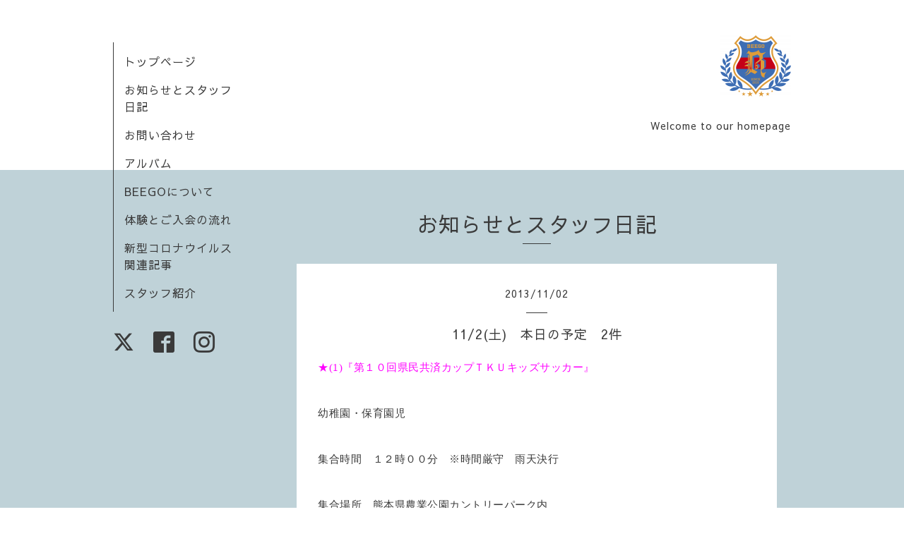

--- FILE ---
content_type: text/html; charset=utf-8
request_url: https://beego.jp.net/info/537334
body_size: 5664
content:
<!DOCTYPE html>
<html xmlns="http://www.w3.org/1999/xhtml" xml:lang="ja" lang="ja">
<head>
  <!-- Organic: ver.202008170000 -->
  <meta charset="utf-8">
  <title>11/2(土)　本日の予定　2件 - ビースター</title>
  <meta name="viewport" content="width=device-width,initial-scale=1.0,minimum-scale=1.0" />

  <meta name="description" content="★(1)『第１０回県民共済カップＴＫＵキッズサッカー』幼稚園・保育園児　集合時間　１２時００分　※時間厳守　雨天決行集合場所　熊本県農業公園カントリーパーク内入 ...">
  <meta name="keywords" content="キッズサッカー熊本,習い事,スクール,小学１年生,小学生,幼児サッカー,BEEGO,ビーゴ,サッカー,キッズサッカー熊本,ジュニアサッカーくまもと,サッカークラブチーム,小学4年サッカー">

  <meta property="og:title" content="11/2(土)　本日の予定　2件">
  <meta property="og:image" content="https://cdn.goope.jp/7441/180929083607p4gv.png">
  <meta property="og:site_name" content="ビースター">
  
  <link rel="alternate" type="application/rss+xml" title="ビースター / RSS" href="/feed.rss">
  <link rel="stylesheet" href="https://fonts.googleapis.com/css?family=Lora">
  <link rel="stylesheet" href="/style.css?659764-1648993626">
  <link rel="stylesheet" href="/css/font-awesome/css/font-awesome.min.css">
  <link rel="stylesheet" href="/assets/slick/slick.css">

  <script src="/assets/jquery/jquery-3.5.1.min.js"></script>
  <script src="/assets/clipsquareimage/jquery.clipsquareimage.js"></script>
</head>

<body id="info">

  <div id="container">

    <!-- #header_area -->
    <div id="header_area">
      <!-- #header -->
      <div id="header">
        <h1>
          <a class="shop_sitename" href="https://beego.jp.net"><img src='//cdn.goope.jp/7441/180929083607p4gv_s.png' alt='ビースター' /></a>
        </h1>
        <p>
          Welcome to our homepage
        </p>
      </div>
      <!-- /#header -->

      <div id="navi_area">
        <div class="navi_wrap_pc">
          <ul class="navi_list">
            
            <li class="navi_top">
              <a href="/" >トップページ</a>
            </li>
            
            <li class="navi_info active">
              <a href="/info" >お知らせとスタッフ日記</a>
            </li>
            
            <li class="navi_contact">
              <a href="/contact" >お問い合わせ</a>
            </li>
            
            <li class="navi_photo">
              <a href="/photo" >アルバム</a>
            </li>
            
            <li class="navi_about">
              <a href="/about" >BEEGOについて</a>
            </li>
            
            <li class="navi_free free_20164">
              <a href="/free/beego03" >体験とご入会の流れ</a>
            </li>
            
            <li class="navi_free free_347509">
              <a href="/free/message1" >新型コロナウイルス関連記事</a>
            </li>
            
            <li class="navi_staff">
              <a href="/staff" >スタッフ紹介</a>
            </li>
            
          </ul>
          <ul class="social_list">
              <li>
                
                <a href="https://twitter.com/beegokumamoto" target="_blank">
                  <span class="icon-twitter"></span>
                </a>
                
              </li>
              <li>
                
                <a href="https://www.facebook.com/851407658359979" target="_blank">
                  <span class="icon-facebook"></span>
                </a>
                
              </li>
              <li>
                
                <a href="https://www.instagram.com/beestar2022/" target="_blank">
                  <span class="icon-instagram"></span>
                </a>
                
              </li>
          </ul>
        </div>
      </div>
      <!-- /#header_area -->

      <div id="button_navi">
        <div class="navi_trigger cd-primary-nav-trigger">
          <img class="menu_btn" src="/img/theme_organic/menu_btn.png">
          <img class="menu_close_btn" src="/img/theme_organic/menu_close_btn.png">
        </div>
      </div>
      <div class="navi mobile"></div>

    </div>

    <!-- #content_area -->
    <div id="content_area">

      <!-- #content-->
      <div id="content">

        <!-- #main -->
        <div id="main">

        

        <!-- .contents_box -->
        <div class="contents_box">

          
          <h2>
            お知らせとスタッフ日記
          </h2>
          <div class="title_underline"></div>
          

          
            
          
            <ul class="sub_navi">
<li><a href='/info/2026-01'>2026-01（21）</a></li>
<li><a href='/info/2025-12'>2025-12（31）</a></li>
<li><a href='/info/2025-11'>2025-11（30）</a></li>
<li><a href='/info/2025-10'>2025-10（31）</a></li>
<li><a href='/info/2025-09'>2025-09（29）</a></li>
<li><a href='/info/2025-08'>2025-08（30）</a></li>
<li><a href='/info/2025-07'>2025-07（30）</a></li>
<li><a href='/info/2025-06'>2025-06（28）</a></li>
<li><a href='/info/2025-05'>2025-05（29）</a></li>
<li><a href='/info/2025-04'>2025-04（30）</a></li>
<li><a href='/info/2025-03'>2025-03（31）</a></li>
<li><a href='/info/2025-02'>2025-02（28）</a></li>
<li><a href='/info/2025-01'>2025-01（31）</a></li>
<li><a href='/info/2024-12'>2024-12（29）</a></li>
<li><a href='/info/2024-11'>2024-11（30）</a></li>
<li><a href='/info/2024-10'>2024-10（29）</a></li>
<li><a href='/info/2024-09'>2024-09（28）</a></li>
<li><a href='/info/2024-08'>2024-08（31）</a></li>
<li><a href='/info/2024-07'>2024-07（29）</a></li>
<li><a href='/info/2024-06'>2024-06（30）</a></li>
<li><a href='/info/2024-05'>2024-05（31）</a></li>
<li><a href='/info/2024-04'>2024-04（30）</a></li>
<li><a href='/info/2024-03'>2024-03（31）</a></li>
<li><a href='/info/2024-02'>2024-02（29）</a></li>
<li><a href='/info/2024-01'>2024-01（31）</a></li>
<li><a href='/info/2023-12'>2023-12（31）</a></li>
<li><a href='/info/2023-11'>2023-11（30）</a></li>
<li><a href='/info/2023-10'>2023-10（31）</a></li>
<li><a href='/info/2023-09'>2023-09（30）</a></li>
<li><a href='/info/2023-08'>2023-08（31）</a></li>
<li><a href='/info/2023-07'>2023-07（31）</a></li>
<li><a href='/info/2023-06'>2023-06（31）</a></li>
<li><a href='/info/2023-05'>2023-05（31）</a></li>
<li><a href='/info/2023-04'>2023-04（30）</a></li>
<li><a href='/info/2023-03'>2023-03（31）</a></li>
<li><a href='/info/2023-02'>2023-02（29）</a></li>
<li><a href='/info/2023-01'>2023-01（32）</a></li>
<li><a href='/info/2022-12'>2022-12（32）</a></li>
<li><a href='/info/2022-11'>2022-11（30）</a></li>
<li><a href='/info/2022-10'>2022-10（31）</a></li>
<li><a href='/info/2022-09'>2022-09（30）</a></li>
<li><a href='/info/2022-08'>2022-08（27）</a></li>
<li><a href='/info/2022-07'>2022-07（37）</a></li>
<li><a href='/info/2022-06'>2022-06（32）</a></li>
<li><a href='/info/2022-05'>2022-05（32）</a></li>
<li><a href='/info/2022-04'>2022-04（28）</a></li>
<li><a href='/info/2022-03'>2022-03（16）</a></li>
<li><a href='/info/2022-02'>2022-02（28）</a></li>
<li><a href='/info/2022-01'>2022-01（31）</a></li>
<li><a href='/info/2021-12'>2021-12（22）</a></li>
<li><a href='/info/2021-11'>2021-11（44）</a></li>
<li><a href='/info/2021-10'>2021-10（42）</a></li>
<li><a href='/info/2021-09'>2021-09（9）</a></li>
<li><a href='/info/2021-08'>2021-08（11）</a></li>
<li><a href='/info/2021-07'>2021-07（13）</a></li>
<li><a href='/info/2021-06'>2021-06（10）</a></li>
<li><a href='/info/2021-05'>2021-05（21）</a></li>
<li><a href='/info/2021-04'>2021-04（18）</a></li>
<li><a href='/info/2021-03'>2021-03（26）</a></li>
<li><a href='/info/2021-02'>2021-02（6）</a></li>
<li><a href='/info/2021-01'>2021-01（6）</a></li>
<li><a href='/info/2020-12'>2020-12（7）</a></li>
<li><a href='/info/2020-11'>2020-11（9）</a></li>
<li><a href='/info/2020-10'>2020-10（9）</a></li>
<li><a href='/info/2020-09'>2020-09（9）</a></li>
<li><a href='/info/2020-08'>2020-08（9）</a></li>
<li><a href='/info/2020-07'>2020-07（10）</a></li>
<li><a href='/info/2020-06'>2020-06（45）</a></li>
<li><a href='/info/2020-03'>2020-03（39）</a></li>
<li><a href='/info/2020-02'>2020-02（57）</a></li>
<li><a href='/info/2020-01'>2020-01（56）</a></li>
<li><a href='/info/2019-12'>2019-12（44）</a></li>
<li><a href='/info/2019-11'>2019-11（40）</a></li>
<li><a href='/info/2019-10'>2019-10（53）</a></li>
<li><a href='/info/2019-09'>2019-09（47）</a></li>
<li><a href='/info/2019-08'>2019-08（57）</a></li>
<li><a href='/info/2019-07'>2019-07（64）</a></li>
<li><a href='/info/2019-06'>2019-06（46）</a></li>
<li><a href='/info/2019-04'>2019-04（8）</a></li>
<li><a href='/info/2019-03'>2019-03（9）</a></li>
<li><a href='/info/2018-12'>2018-12（4）</a></li>
<li><a href='/info/2018-11'>2018-11（51）</a></li>
<li><a href='/info/2018-10'>2018-10（61）</a></li>
<li><a href='/info/2018-09'>2018-09（30）</a></li>
<li><a href='/info/2018-08'>2018-08（34）</a></li>
<li><a href='/info/2018-07'>2018-07（67）</a></li>
<li><a href='/info/2018-06'>2018-06（47）</a></li>
<li><a href='/info/2018-05'>2018-05（39）</a></li>
<li><a href='/info/2018-04'>2018-04（47）</a></li>
<li><a href='/info/2018-03'>2018-03（52）</a></li>
<li><a href='/info/2018-02'>2018-02（29）</a></li>
<li><a href='/info/2018-01'>2018-01（34）</a></li>
<li><a href='/info/2017-12'>2017-12（35）</a></li>
<li><a href='/info/2017-11'>2017-11（57）</a></li>
<li><a href='/info/2017-10'>2017-10（44）</a></li>
<li><a href='/info/2017-09'>2017-09（41）</a></li>
<li><a href='/info/2017-08'>2017-08（51）</a></li>
<li><a href='/info/2017-07'>2017-07（49）</a></li>
<li><a href='/info/2017-06'>2017-06（54）</a></li>
<li><a href='/info/2017-05'>2017-05（38）</a></li>
<li><a href='/info/2017-04'>2017-04（34）</a></li>
<li><a href='/info/2017-03'>2017-03（30）</a></li>
<li><a href='/info/2017-02'>2017-02（30）</a></li>
<li><a href='/info/2017-01'>2017-01（34）</a></li>
<li><a href='/info/2016-12'>2016-12（37）</a></li>
<li><a href='/info/2016-11'>2016-11（40）</a></li>
<li><a href='/info/2016-10'>2016-10（48）</a></li>
<li><a href='/info/2016-09'>2016-09（48）</a></li>
<li><a href='/info/2016-08'>2016-08（44）</a></li>
<li><a href='/info/2016-07'>2016-07（54）</a></li>
<li><a href='/info/2016-06'>2016-06（69）</a></li>
<li><a href='/info/2016-05'>2016-05（35）</a></li>
<li><a href='/info/2016-04'>2016-04（24）</a></li>
<li><a href='/info/2016-03'>2016-03（50）</a></li>
<li><a href='/info/2016-02'>2016-02（47）</a></li>
<li><a href='/info/2016-01'>2016-01（42）</a></li>
<li><a href='/info/2015-12'>2015-12（43）</a></li>
<li><a href='/info/2015-11'>2015-11（44）</a></li>
<li><a href='/info/2015-10'>2015-10（39）</a></li>
<li><a href='/info/2015-09'>2015-09（52）</a></li>
<li><a href='/info/2015-08'>2015-08（49）</a></li>
<li><a href='/info/2015-07'>2015-07（69）</a></li>
<li><a href='/info/2015-06'>2015-06（55）</a></li>
<li><a href='/info/2015-05'>2015-05（50）</a></li>
<li><a href='/info/2015-04'>2015-04（36）</a></li>
<li><a href='/info/2015-03'>2015-03（36）</a></li>
<li><a href='/info/2015-02'>2015-02（27）</a></li>
<li><a href='/info/2015-01'>2015-01（42）</a></li>
<li><a href='/info/2014-12'>2014-12（38）</a></li>
<li><a href='/info/2014-11'>2014-11（39）</a></li>
<li><a href='/info/2014-10'>2014-10（41）</a></li>
<li><a href='/info/2014-09'>2014-09（55）</a></li>
<li><a href='/info/2014-08'>2014-08（44）</a></li>
<li><a href='/info/2014-07'>2014-07（39）</a></li>
<li><a href='/info/2014-06'>2014-06（37）</a></li>
<li><a href='/info/2014-05'>2014-05（48）</a></li>
<li><a href='/info/2014-04'>2014-04（38）</a></li>
<li><a href='/info/2014-03'>2014-03（48）</a></li>
<li><a href='/info/2014-02'>2014-02（33）</a></li>
<li><a href='/info/2014-01'>2014-01（31）</a></li>
<li><a href='/info/2013-12'>2013-12（42）</a></li>
<li><a href='/info/2013-11'>2013-11（41）</a></li>
<li><a href='/info/2013-10'>2013-10（54）</a></li>
<li><a href='/info/2013-09'>2013-09（35）</a></li>
<li><a href='/info/2013-08'>2013-08（31）</a></li>
<li><a href='/info/2013-07'>2013-07（50）</a></li>
<li><a href='/info/2013-06'>2013-06（51）</a></li>
<li><a href='/info/2013-05'>2013-05（45）</a></li>
<li><a href='/info/2013-04'>2013-04（48）</a></li>
<li><a href='/info/2013-03'>2013-03（41）</a></li>
<li><a href='/info/2013-02'>2013-02（46）</a></li>
<li><a href='/info/2013-01'>2013-01（34）</a></li>
<li><a href='/info/2012-12'>2012-12（39）</a></li>
<li><a href='/info/2012-11'>2012-11（42）</a></li>
<li><a href='/info/2012-10'>2012-10（43）</a></li>
<li><a href='/info/2012-09'>2012-09（34）</a></li>
<li><a href='/info/2012-08'>2012-08（30）</a></li>
<li><a href='/info/2012-07'>2012-07（44）</a></li>
<li><a href='/info/2012-06'>2012-06（55）</a></li>
<li><a href='/info/2012-05'>2012-05（37）</a></li>
<li><a href='/info/2012-04'>2012-04（42）</a></li>
<li><a href='/info/2012-03'>2012-03（33）</a></li>
<li><a href='/info/2012-02'>2012-02（32）</a></li>
<li><a href='/info/2012-01'>2012-01（22）</a></li>
<li><a href='/info/2011-12'>2011-12（26）</a></li>
<li><a href='/info/2011-11'>2011-11（34）</a></li>
<li><a href='/info/2011-10'>2011-10（35）</a></li>
<li><a href='/info/2011-09'>2011-09（1）</a></li>
</ul>

          
            
          
            
          
            
          
            
          
            
          
            
          

          
          
          <div class="contents_box_inner">
            <p class="date">
              2013<span>/</span>11<span>/</span>02
            </p>
            <div class="date_underline"></div>
            <a href="/info/537334">
              <h4>11/2(土)　本日の予定　2件</h4>
            </a>
            <div class="photo">
              
            </div>
            <div class="textfield">
              <p class="MsoNormal" style="margin: 0mm 0mm 0pt; text-align: left;" align="center"><span style="color: #ff00ff; font-family: 'ＭＳ 明朝'; font-size: 11pt;">★(1)『第１０回県民共済カップＴＫＵキッズサッカー』</span></p><p class="MsoNormal" style="margin: 0mm 0mm 0pt; text-align: left;" align="center">&nbsp;</p><p class="MsoNormal" style="margin: 0mm 0mm 0pt; text-align: left;" align="center"><span style="font-family: 'ＭＳ 明朝'; font-size: 11pt;">幼稚園・保育園児　</span></p><p class="MsoNormal" style="margin: 0mm 0mm 0pt; text-align: left;" align="center">&nbsp;</p><p class="MsoNormal" style="margin: 0mm 0mm 0pt; text-align: left;" align="center"><span style="font-family: 'ＭＳ 明朝'; font-size: 11pt;">集合時間　１２時００分　※時間厳守　雨天決行</span></p><p class="MsoNormal" style="margin: 0mm 0mm 0pt; text-align: left;" align="center">&nbsp;</p><p class="MsoNormal" style="margin: 0mm 0mm 0pt; text-align: left;" align="center"><span style="font-family: 'ＭＳ 明朝'; font-size: 11pt;">集合場所　熊本県農業公園カントリーパーク内</span></p><p class="MsoNormal" style="margin: 0mm 0mm 0pt;">&nbsp;</p><p class="MsoNormal" style="margin: 0mm 0mm 0pt;"><span style="font-family: 'ＭＳ 明朝'; font-size: 11pt;">入 場 料　<strong style="mso-bidi-font-weight: normal;">正午までに入場</strong>されると団体扱いが適用されます。（大人ひとり２５０円）、「サッカーの応援です。」と</span></p><p class="MsoNormal" style="margin: 0mm 0mm 0pt;"><span style="font-family: 'ＭＳ 明朝'; font-size: 11pt;">お申し付け下さい。高校生以下は無料。それ以外は通常料金大人ひとり３００円が必要となります。入場される方は、</span></p><p class="MsoNormal" style="margin: 0mm 0mm 0pt;"><span style="font-family: 'ＭＳ 明朝'; font-size: 11pt;">東側の第２第３駐車場をご利用し、東ゲートからご入場下さい。　</span></p><p class="MsoNormal" style="text-indent: -55pt; margin: 0mm 0mm 0pt 55pt; mso-char-indent-count: -5.0;">&nbsp;</p><p class="MsoNormal" style="text-indent: -55pt; margin: 0mm 0mm 0pt 55pt; mso-char-indent-count: -5.0;"><span style="font-family: 'ＭＳ 明朝'; font-size: 11pt;">服　　装　貸与ユニフォーム上下（寒い場合は、ユニフォーム中にインナー可</span><span style="font-family: 'ＭＳ 明朝'; font-size: 11pt;">靴（運動靴又は、サッカー用トレーニング</span></p><p class="MsoNormal" style="text-indent: -55pt; margin: 0mm 0mm 0pt 55pt; mso-char-indent-count: -5.0;"><span style="font-family: 'ＭＳ 明朝'; font-size: 11pt;">シューズ）靴裏が不安定な靴を履かれている場合は、運動靴を履いてきてその場で履き替え下さい。（会場内は、危険な</span></p><p class="MsoNormal" style="text-indent: -55pt; margin: 0mm 0mm 0pt 55pt; mso-char-indent-count: -5.0;"><span style="font-family: 'ＭＳ 明朝'; font-size: 11pt;">箇所がありますので、ご注意下さい。）</span></p><p class="MsoNormal" style="text-indent: -55pt; margin: 0mm 0mm 0pt 55pt; mso-char-indent-count: -5.0;">&nbsp;</p><p class="MsoNormal" style="margin: 0mm 0mm 0pt;"><span style="font-family: 'ＭＳ 明朝'; font-size: 11pt;">持 ち 物　<span lang="EN-US">(</span>必須項目<span lang="EN-US">)</span>すね当て・ソックス（赤）・水筒（多めに）・おやつ（簡単に食べられる物）</span></p><p class="MsoNormal" style="text-indent: 55pt; margin: 0mm 0mm 0pt; mso-char-indent-count: 5.0;"><span style="font-family: 'ＭＳ 明朝'; font-size: 11pt;">着替え・タオル他、<span lang="EN-US">(</span>補助<span lang="EN-US">)</span>テント、イス、敷物、雨天時の準備</span></p><p class="MsoNormal" style="margin: 0mm 0mm 0pt 55pt;"><span style="font-family: 'ＭＳ 明朝'; font-size: 11pt;">※すね当（レガース）を忘れると試合に出られませんので必ずご持参下さい。<span lang="EN-US"><br /></span>※昼食は済ませておいて下さい。</span></p><p class="MsoNormal" style="margin: 0mm 0mm 0pt 55pt;">&nbsp;</p><p class="MsoNormal" style="margin: 0mm 0mm 0pt;"><span style="font-family: 'ＭＳ 明朝'; font-size: 11pt;">参 加 費　一人当たり８００円<span lang="EN-US">(当日現金をおつりのないよう封筒に名前を書いて、松永まで</span><span lang="EN-US">)</span></span></p><p class="MsoNormal" style="margin: 0mm 0mm 0pt;">&nbsp;</p><p class="MsoNormal" style="margin: 0mm 0mm 0pt;">&nbsp;</p><p class="MsoNormal" style="margin: 0mm 0mm 0pt;"><span style="color: #ff6600; font-family: 'ＭＳ 明朝'; font-size: 11pt;"><span lang="EN-US">★(2)　東部地区チャレンジ・クラブin錦ケ丘中</span></span></p><p class="MsoNormal" style="margin: 0mm 0mm 0pt;">&nbsp;</p><p class="MsoNormal" style="margin: 0mm 0mm 0pt;"><span style="font-family: 'ＭＳ 明朝'; font-size: 11pt;"><span lang="EN-US">１９：３０～２１：００</span></span></p><p class="MsoNormal" style="margin: 0mm 0mm 0pt;">&nbsp;</p><p class="MsoNormal" style="margin: 0mm 0mm 0pt;"><span style="font-family: 'ＭＳ 明朝'; font-size: 11pt;"><span lang="EN-US">予定通り開催いたします。</span></span></p><p class="MsoNormal" style="margin: 0mm 0mm 0pt;">&nbsp;</p><p class="MsoNormal" style="margin: 0mm 0mm 0pt;"><span style="font-family: 'ＭＳ 明朝'; font-size: 11pt;"><span lang="EN-US">※明日は、1年生の大会です。朝早くからの方は、本日の参加を他練習日に振替して頂いてもOKです！</span></span></p><p class="MsoNormal" style="margin: 0mm 0mm 0pt;"><span style="font-family: 'ＭＳ 明朝'; font-size: 11pt;"><span lang="EN-US">※運動場側の駐車場は、止められる台数が大変少なく、混雑しますので、校舎裏の2か所の広い駐車場をご利用下さい。</span></span></p><p class="MsoNormal" style="margin: 0mm 0mm 0pt;"><span style="font-family: 'ＭＳ 明朝'; font-size: 11pt;"><span lang="EN-US">路上駐車は、周辺の住民の迷惑や事故等にも繋がりますので、ご協力のほどよろしくお願いいたします。</span></span></p><p class="MsoNormal" style="margin: 0mm 0mm 0pt;">&nbsp;</p>
            </div>
          </div>
          
          

          


          


          


          


          


          


          

          

          

            

            <ul class="info_footer_sub_navi">
              
              <li>
                
              </li>
              
              <li>
                <ul class="sub_navi">
<li><a href='/info/2026-01'>2026-01（21）</a></li>
<li><a href='/info/2025-12'>2025-12（31）</a></li>
<li><a href='/info/2025-11'>2025-11（30）</a></li>
<li><a href='/info/2025-10'>2025-10（31）</a></li>
<li><a href='/info/2025-09'>2025-09（29）</a></li>
<li><a href='/info/2025-08'>2025-08（30）</a></li>
<li><a href='/info/2025-07'>2025-07（30）</a></li>
<li><a href='/info/2025-06'>2025-06（28）</a></li>
<li><a href='/info/2025-05'>2025-05（29）</a></li>
<li><a href='/info/2025-04'>2025-04（30）</a></li>
<li><a href='/info/2025-03'>2025-03（31）</a></li>
<li><a href='/info/2025-02'>2025-02（28）</a></li>
<li><a href='/info/2025-01'>2025-01（31）</a></li>
<li><a href='/info/2024-12'>2024-12（29）</a></li>
<li><a href='/info/2024-11'>2024-11（30）</a></li>
<li><a href='/info/2024-10'>2024-10（29）</a></li>
<li><a href='/info/2024-09'>2024-09（28）</a></li>
<li><a href='/info/2024-08'>2024-08（31）</a></li>
<li><a href='/info/2024-07'>2024-07（29）</a></li>
<li><a href='/info/2024-06'>2024-06（30）</a></li>
<li><a href='/info/2024-05'>2024-05（31）</a></li>
<li><a href='/info/2024-04'>2024-04（30）</a></li>
<li><a href='/info/2024-03'>2024-03（31）</a></li>
<li><a href='/info/2024-02'>2024-02（29）</a></li>
<li><a href='/info/2024-01'>2024-01（31）</a></li>
<li><a href='/info/2023-12'>2023-12（31）</a></li>
<li><a href='/info/2023-11'>2023-11（30）</a></li>
<li><a href='/info/2023-10'>2023-10（31）</a></li>
<li><a href='/info/2023-09'>2023-09（30）</a></li>
<li><a href='/info/2023-08'>2023-08（31）</a></li>
<li><a href='/info/2023-07'>2023-07（31）</a></li>
<li><a href='/info/2023-06'>2023-06（31）</a></li>
<li><a href='/info/2023-05'>2023-05（31）</a></li>
<li><a href='/info/2023-04'>2023-04（30）</a></li>
<li><a href='/info/2023-03'>2023-03（31）</a></li>
<li><a href='/info/2023-02'>2023-02（29）</a></li>
<li><a href='/info/2023-01'>2023-01（32）</a></li>
<li><a href='/info/2022-12'>2022-12（32）</a></li>
<li><a href='/info/2022-11'>2022-11（30）</a></li>
<li><a href='/info/2022-10'>2022-10（31）</a></li>
<li><a href='/info/2022-09'>2022-09（30）</a></li>
<li><a href='/info/2022-08'>2022-08（27）</a></li>
<li><a href='/info/2022-07'>2022-07（37）</a></li>
<li><a href='/info/2022-06'>2022-06（32）</a></li>
<li><a href='/info/2022-05'>2022-05（32）</a></li>
<li><a href='/info/2022-04'>2022-04（28）</a></li>
<li><a href='/info/2022-03'>2022-03（16）</a></li>
<li><a href='/info/2022-02'>2022-02（28）</a></li>
<li><a href='/info/2022-01'>2022-01（31）</a></li>
<li><a href='/info/2021-12'>2021-12（22）</a></li>
<li><a href='/info/2021-11'>2021-11（44）</a></li>
<li><a href='/info/2021-10'>2021-10（42）</a></li>
<li><a href='/info/2021-09'>2021-09（9）</a></li>
<li><a href='/info/2021-08'>2021-08（11）</a></li>
<li><a href='/info/2021-07'>2021-07（13）</a></li>
<li><a href='/info/2021-06'>2021-06（10）</a></li>
<li><a href='/info/2021-05'>2021-05（21）</a></li>
<li><a href='/info/2021-04'>2021-04（18）</a></li>
<li><a href='/info/2021-03'>2021-03（26）</a></li>
<li><a href='/info/2021-02'>2021-02（6）</a></li>
<li><a href='/info/2021-01'>2021-01（6）</a></li>
<li><a href='/info/2020-12'>2020-12（7）</a></li>
<li><a href='/info/2020-11'>2020-11（9）</a></li>
<li><a href='/info/2020-10'>2020-10（9）</a></li>
<li><a href='/info/2020-09'>2020-09（9）</a></li>
<li><a href='/info/2020-08'>2020-08（9）</a></li>
<li><a href='/info/2020-07'>2020-07（10）</a></li>
<li><a href='/info/2020-06'>2020-06（45）</a></li>
<li><a href='/info/2020-03'>2020-03（39）</a></li>
<li><a href='/info/2020-02'>2020-02（57）</a></li>
<li><a href='/info/2020-01'>2020-01（56）</a></li>
<li><a href='/info/2019-12'>2019-12（44）</a></li>
<li><a href='/info/2019-11'>2019-11（40）</a></li>
<li><a href='/info/2019-10'>2019-10（53）</a></li>
<li><a href='/info/2019-09'>2019-09（47）</a></li>
<li><a href='/info/2019-08'>2019-08（57）</a></li>
<li><a href='/info/2019-07'>2019-07（64）</a></li>
<li><a href='/info/2019-06'>2019-06（46）</a></li>
<li><a href='/info/2019-04'>2019-04（8）</a></li>
<li><a href='/info/2019-03'>2019-03（9）</a></li>
<li><a href='/info/2018-12'>2018-12（4）</a></li>
<li><a href='/info/2018-11'>2018-11（51）</a></li>
<li><a href='/info/2018-10'>2018-10（61）</a></li>
<li><a href='/info/2018-09'>2018-09（30）</a></li>
<li><a href='/info/2018-08'>2018-08（34）</a></li>
<li><a href='/info/2018-07'>2018-07（67）</a></li>
<li><a href='/info/2018-06'>2018-06（47）</a></li>
<li><a href='/info/2018-05'>2018-05（39）</a></li>
<li><a href='/info/2018-04'>2018-04（47）</a></li>
<li><a href='/info/2018-03'>2018-03（52）</a></li>
<li><a href='/info/2018-02'>2018-02（29）</a></li>
<li><a href='/info/2018-01'>2018-01（34）</a></li>
<li><a href='/info/2017-12'>2017-12（35）</a></li>
<li><a href='/info/2017-11'>2017-11（57）</a></li>
<li><a href='/info/2017-10'>2017-10（44）</a></li>
<li><a href='/info/2017-09'>2017-09（41）</a></li>
<li><a href='/info/2017-08'>2017-08（51）</a></li>
<li><a href='/info/2017-07'>2017-07（49）</a></li>
<li><a href='/info/2017-06'>2017-06（54）</a></li>
<li><a href='/info/2017-05'>2017-05（38）</a></li>
<li><a href='/info/2017-04'>2017-04（34）</a></li>
<li><a href='/info/2017-03'>2017-03（30）</a></li>
<li><a href='/info/2017-02'>2017-02（30）</a></li>
<li><a href='/info/2017-01'>2017-01（34）</a></li>
<li><a href='/info/2016-12'>2016-12（37）</a></li>
<li><a href='/info/2016-11'>2016-11（40）</a></li>
<li><a href='/info/2016-10'>2016-10（48）</a></li>
<li><a href='/info/2016-09'>2016-09（48）</a></li>
<li><a href='/info/2016-08'>2016-08（44）</a></li>
<li><a href='/info/2016-07'>2016-07（54）</a></li>
<li><a href='/info/2016-06'>2016-06（69）</a></li>
<li><a href='/info/2016-05'>2016-05（35）</a></li>
<li><a href='/info/2016-04'>2016-04（24）</a></li>
<li><a href='/info/2016-03'>2016-03（50）</a></li>
<li><a href='/info/2016-02'>2016-02（47）</a></li>
<li><a href='/info/2016-01'>2016-01（42）</a></li>
<li><a href='/info/2015-12'>2015-12（43）</a></li>
<li><a href='/info/2015-11'>2015-11（44）</a></li>
<li><a href='/info/2015-10'>2015-10（39）</a></li>
<li><a href='/info/2015-09'>2015-09（52）</a></li>
<li><a href='/info/2015-08'>2015-08（49）</a></li>
<li><a href='/info/2015-07'>2015-07（69）</a></li>
<li><a href='/info/2015-06'>2015-06（55）</a></li>
<li><a href='/info/2015-05'>2015-05（50）</a></li>
<li><a href='/info/2015-04'>2015-04（36）</a></li>
<li><a href='/info/2015-03'>2015-03（36）</a></li>
<li><a href='/info/2015-02'>2015-02（27）</a></li>
<li><a href='/info/2015-01'>2015-01（42）</a></li>
<li><a href='/info/2014-12'>2014-12（38）</a></li>
<li><a href='/info/2014-11'>2014-11（39）</a></li>
<li><a href='/info/2014-10'>2014-10（41）</a></li>
<li><a href='/info/2014-09'>2014-09（55）</a></li>
<li><a href='/info/2014-08'>2014-08（44）</a></li>
<li><a href='/info/2014-07'>2014-07（39）</a></li>
<li><a href='/info/2014-06'>2014-06（37）</a></li>
<li><a href='/info/2014-05'>2014-05（48）</a></li>
<li><a href='/info/2014-04'>2014-04（38）</a></li>
<li><a href='/info/2014-03'>2014-03（48）</a></li>
<li><a href='/info/2014-02'>2014-02（33）</a></li>
<li><a href='/info/2014-01'>2014-01（31）</a></li>
<li><a href='/info/2013-12'>2013-12（42）</a></li>
<li><a href='/info/2013-11'>2013-11（41）</a></li>
<li><a href='/info/2013-10'>2013-10（54）</a></li>
<li><a href='/info/2013-09'>2013-09（35）</a></li>
<li><a href='/info/2013-08'>2013-08（31）</a></li>
<li><a href='/info/2013-07'>2013-07（50）</a></li>
<li><a href='/info/2013-06'>2013-06（51）</a></li>
<li><a href='/info/2013-05'>2013-05（45）</a></li>
<li><a href='/info/2013-04'>2013-04（48）</a></li>
<li><a href='/info/2013-03'>2013-03（41）</a></li>
<li><a href='/info/2013-02'>2013-02（46）</a></li>
<li><a href='/info/2013-01'>2013-01（34）</a></li>
<li><a href='/info/2012-12'>2012-12（39）</a></li>
<li><a href='/info/2012-11'>2012-11（42）</a></li>
<li><a href='/info/2012-10'>2012-10（43）</a></li>
<li><a href='/info/2012-09'>2012-09（34）</a></li>
<li><a href='/info/2012-08'>2012-08（30）</a></li>
<li><a href='/info/2012-07'>2012-07（44）</a></li>
<li><a href='/info/2012-06'>2012-06（55）</a></li>
<li><a href='/info/2012-05'>2012-05（37）</a></li>
<li><a href='/info/2012-04'>2012-04（42）</a></li>
<li><a href='/info/2012-03'>2012-03（33）</a></li>
<li><a href='/info/2012-02'>2012-02（32）</a></li>
<li><a href='/info/2012-01'>2012-01（22）</a></li>
<li><a href='/info/2011-12'>2011-12（26）</a></li>
<li><a href='/info/2011-11'>2011-11（34）</a></li>
<li><a href='/info/2011-10'>2011-10（35）</a></li>
<li><a href='/info/2011-09'>2011-09（1）</a></li>
</ul>

              </li>
              
              <li>
                
              </li>
              
              <li>
                
              </li>
              
              <li>
                
              </li>
              
              <li>
                
              </li>
              
              <li>
                
              </li>
              
              <li>
                
              </li>
              
            </ul>

          <div class="gadgets">
            <div class="inner">
            </div>
          </div>



          <div class="social">
            <div class="inner"><div id="navi_parts">
<div class="navi_parts_detail">
<a href="http://www.zakkacafe-orange.com" target="_blank"><img src="//cdn.goope.jp/7441/110731224258z3zy.jpg" alt="オレンジ" /></a>
</div>
</div>
<div id="social_widgets">
<div id="widget_twitter_follow" class="social_widget">
<div style="text-align:left;padding-bottom:10px;">
<a href="https://twitter.com/beegokumamoto" class="twitter-follow-button" data-show-count="false" data-lang="ja">Follow @beegokumamoto</a>
<script>!function(d,s,id){var js,fjs=d.getElementsByTagName(s)[0];if(!d.getElementById(id)){js=d.createElement(s);js.id=id;js.src="//platform.twitter.com/widgets.js";fjs.parentNode.insertBefore(js,fjs);}}(document,"script","twitter-wjs");</script>
</div>
</div>
<div id="widget_twitter_tweet" class="social_widget">
<div style="text-align:left;padding-bottom:10px;">
<a href="https://twitter.com/share" class="twitter-share-button" data-url="https://beego.jp.net" data-text="ビースター" data-lang="ja">Tweet</a>
<script>!function(d,s,id){var js,fjs=d.getElementsByTagName(s)[0];if(!d.getElementById(id)){js=d.createElement(s);js.id=id;js.src="https://platform.twitter.com/widgets.js";fjs.parentNode.insertBefore(js,fjs);}}(document,"script","twitter-wjs");</script>
</div>
</div>
<div  id="widget_facebook_like" class="social_widget">
<div style="text-align:left;padding-bottom:10px;">
<iframe src="//www.facebook.com/plugins/like.php?href=https%3A%2F%2Fbeego.jp.net&amp;width&amp;layout=button_count&amp;action=like&amp;show_faces=false&amp;share=true&amp;height=21&amp;appId=837439917751931" scrolling="no" frameborder="0" style="border:none; overflow:hidden; height:21px;" allowTransparency="true"></iframe>
</div>
</div>
<div id="widget_facebook_follow" class="social_widget social_widget_facebook_likebox">
<div style="text-align:left;padding-bottom:10px;">
  <iframe src="https://www.facebook.com/plugins/page.php?href=https%3A%2F%2Fwww.facebook.com%2F851407658359979&tabs&width=340&height=70&small_header=true&adapt_container_width=true&hide_cover=true&show_facepile=false&appId" width="340" height="70" style="border:none;overflow:hidden;width:100%;" scrolling="no" frameborder="0" allowTransparency="true"></iframe>
</div>
</div>

</div>
</div>
          </div>

        </div>
        <!-- /.contents_box -->

        </div>
        <!-- /#main -->


      </div>
      <!-- /#content -->

    </div>
    <!-- #content_area -->


    <div id="footer">
      <div class="inner">
        <div class="social_icon_mobile"></div>
        
        <div>
          &copy;2026 <a href="https://beego.jp.net">ビースター</a>. All Rights Reserved.
        </div>
      </div>
    </div>

  </div>
  <!-- /#container -->

  <script src="/assets/colorbox/jquery.colorbox-1.6.4.min.js"></script>
  <script src="/js/tooltip.js"></script>
  <script src="/assets/slick/slick.js"></script>
  <script src="/assets/lineup/jquery-lineup.min.js"></script>
  <script src="/assets/tile/tile.js"></script>
  <script src="/js/theme_organic/init.js?20170511"></script>
  <script src="/assets/mobilemenu/mobilemenu.js"></script>
</body>
</html>
